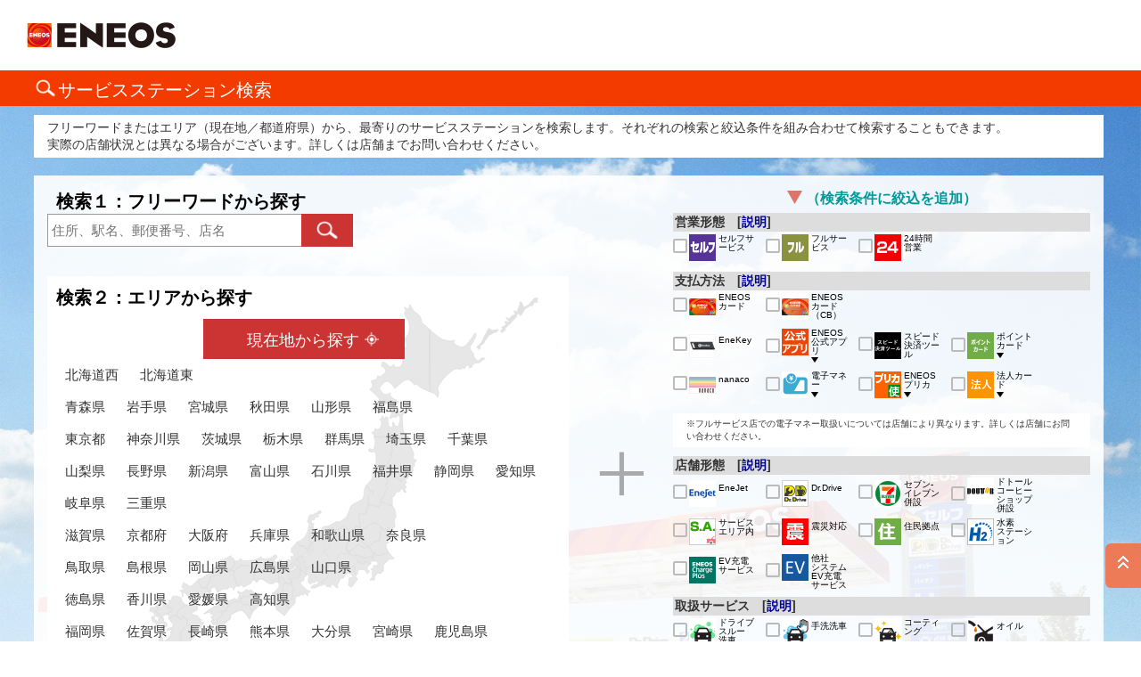

--- FILE ---
content_type: text/html; charset=UTF-8
request_url: https://eneos-ss.com/search/ss/pc/top.php
body_size: 45983
content:
<!DOCTYPE html>
<html lang="ja">
<head>
<meta charset="UTF-8">
<title>サービスステーション検索｜ＥＮＥＯＳ</title>

<meta name="viewport" content="width=device-width">
<meta name="format-detection" content="telephone=no">
<meta name="description" content="ＥＮＥＯＳのサービスステーション検索します。">
<meta property="og:type" content="article">
<meta property="og:title" content="サービスステーション検索｜ＥＮＥＯＳ">
<meta property="og:description" content="ＥＮＥＯＳのサービスステーション検索します。">
<meta property="og:url" content="">
<meta property="og:image" content="../../../eneos_common/images/og_image.png">
<meta property="og:site_name" content="ＥＮＥＯＳ">
<meta property="og:locale" content="ja_JP">

<!--original CSS-->
<link href="rwd_css/stylePC.css" rel="stylesheet">
<link href="rwd_css/styleSP.css" rel="stylesheet">
<!--/original CSS-->

<!--JXTG CSS-
<link href="../../../eneos_common/base.css" rel="stylesheet">
<link href="../../../eneos_common/layout_pc.css" rel="stylesheet">
<link href="../../../eneos_common/layout_sp.css" rel="stylesheet">
<link href="../../../eneos_common/parts_pc.css" rel="stylesheet">
<link href="../../../eneos_common/parts_sp.css" rel="stylesheet">
-/JXTG CSS-->

<!--ENEOS CSS-->
<link href="/eneos_common_24/css/base.css" rel="stylesheet">
<link href="/eneos_common_24/css/layout_pc.css" rel="stylesheet">
<link href="/eneos_common_24/css/layout_sp.css" rel="stylesheet">
<link href="/eneos_common_24/css/parts_pc.css" rel="stylesheet">
<link href="/eneos_common_24/css/parts_sp.css" rel="stylesheet">
<style type="text/css">
      @media only screen and (max-width: 767px) {
        .FooterBody {
            margin-top: 0px;
        }
      }
</style>
<!--/ENEOS CSS-->

<!--original JS-->
<script src="rwd_js/jQuery3.3.1-min.js"></script>
<script src="rwd_js/pageTop.js"></script>

<!--
<link rel="stylesheet" href="../../../eneos_common_footer/footer_css/common.css" />
-->

<!-- COLORBOX -->
<link rel="stylesheet" href="rwd_css/colorbox.css" />
<script src="rwd_js/jquery.colorbox-min.js"></script>
<!-- /COLORBOX -->
<script type="text/javascript">
	(function($){
		$(document).ready(function(){
			$(".iframe").colorbox({iframe:true, width:"80%", height:"100%"});
			$(".iframeDl").colorbox({iframe:true, width:"55%", height:"100%"});
			$(".inline").colorbox({inline:true, width:"50%"});
		});
	}(jQuery));
</script><!--Background Switcher, Accordion for Map-->
<script src="rwd_js/jquery.bgswitcher.js"></script>
<script>
jQuery(function($) {
	var mediaQuery = matchMedia('(max-width: 767px)');
	
	// ページが読み込まれた時に実行
	handle(mediaQuery);
	
	// ウィンドウサイズが変更されても実行されるように
	mediaQuery.addListener(handle);

	function handle(mq) {
		$('h2'+'.switch').off();
		$('h2'+'.switch2').off();
		$('.bg-slider').off();
	  if (mq.matches) {
		// ウィンドウサイズが767px以下のとき
		// 背景を非表示
		jQuery(function($) {
		$('.bg-slider').bgSwitcher({
			images: [''], // 切り替える背景画像を指定
			});
		});
		// 地図をアコーディオンに
		$(function () {

			 // 親メニュー処理
			$('h2'+'.switch').click(function() {
			// メニュー表示/非表示
				$(this).next('div'+'.hideContent').slideToggle(500);
				$(this).toggleClass('active');
			});

			 // 親メニュー処理
			$('h2'+'.switch2').click(function() {
			// メニュー表示/非表示
				$(this).next('div'+'.hideCont').slideToggle(500);
				$(this).toggleClass('active2');
			});	

		});
	  } else {
		// それ以外

		// 絞り込み条件のメニュー表示
		$('h2'+'.switch').next('div'+'.hideContent').slideDown();
		$('h2'+'.switch2').next('div'+'.hideCont').slideDown();
		// 背景写真を表示する
		jQuery(function($) {
		$('.bg-slider').bgSwitcher({
			images: ['rwd_images/bgImg1.jpg','rwd_images/bgImg2.jpg'], 
		});
	});
	  }
	}
});
</script>
<!--/Background Switcher, Accordion for Map-->
<!--/original JS-->
<script type="text/javascript">

  var _gaq = _gaq || [];
  _gaq.push(['_setAccount', 'UA-34396797-1']);
  _gaq.push(['_trackPageview']);

  (function() {
    var ga = document.createElement('script'); ga.type = 'text/javascript'; ga.async = true;
    ga.src = ('https:' == document.location.protocol ? 'https://ssl' : 'http://www') + '.google-analytics.com/ga.js';
    var s = document.getElementsByTagName('script')[0]; s.parentNode.insertBefore(ga, s);
  })();

</script>
</head>


<body>
<!-- Google Tag Manager -->
<noscript><iframe src="//www.googletagmanager.com/ns.html?id=GTM-W946RF" height="0" width="0" style="display:none;visibility:hidden"></iframe></noscript>
<script>(function(w,d,s,l,i){w[l]=w[l]||[];w[l].push({'gtm.start': new Date().getTime(),event:'gtm.js'});var f=d.getElementsByTagName(s)[0], j=d.createElement(s),dl=l!='dataLayer'?'&l='+l:'';j.async=true;j.src='//www.googletagmanager.com/gtm.js?id='+i+dl;f.parentNode.insertBefore(j,f);})(window,document,'script','dataLayer','GTM-W946RF');</script>
<!-- End Google Tag Manager -->
<!-- COLORBOX -->
<script>
	(function($){
		$(document).ready(function(){
			$('.boxGroup').off('click');
			$('.boxGroup').on('click', function(){
				var $this = $(this);
				var menuHead = $this.attr('data-menuHead');

				var checkedFlg = false;

				$('.' + menuHead).each(function(i, o){
					var tagName = $(o).prop('tagName');
				
					if ( tagName == 'INPUT' || tagName == 'input' ) {
						var tagType = $(o).prop('type');
						if ( tagType == 'checkbox' || tagType == 'CHECKBOX' ){
							if ( $(o).prop('checked') ) {
								checkedFlg = true;
								return true;
							}
						}
					}
				});

				$('#' + menuHead).prop("checked",checkedFlg);

			});
		});
	}(jQuery));
</script>
<!-- /COLORBOX -->

<!-- Joken Accordion -->
<script src="rwd_js/prottype.lite.js"></script>
<script src="rwd_js/moo.fx.js"></script>
<script src="rwd_js/moo.fx.pack.js"></script>
<script type="text/javascript">
function init(){
	var stretchers = document.getElementsByClassName('box');
	var toggles = document.getElementsByClassName('tab');
	var myAccordion = new fx.Accordion(
		toggles, stretchers, {opacity: false, height: true, duration: 200}
	);
	//hash functions
/*
	var found = false;
	toggles.each(function(span, i){
		var div = Element.find(span, 'nextSibling');
		if (window.location.href.indexOf(span.title) > 0) {
			myAccordion.showThisHideOpen(div);
			found = true;
		}
	});

	if (!found) myAccordion.showThisHideOpen(stretchers[0]);
*/
}
</script>
<!-- /Joken Accordion -->

<script type="text/javascript">
		function kenMap(f_code){
			document.form_option.action       = './kenmap.php';
			document.form_option.f_code.value = f_code;
			document.form_option.submit();
		}
		function keySearch(){
			var url	= 'mapsearch.php' + getOption();
			document.form_keyword.action = url;
			document.form_keyword.submit();
		}
		function getOption(){
			var retVal = "";
			var multipleFlag = false;
			
			for ( i = 0; i < document.form_option.elements.length; i++ ){
				if( document.form_option.elements[i].type == "checkbox" ||
					document.form_option.elements[i].type == "radio"    ||
					document.form_option.elements[i].type == "hidden"   ){
					if(document.form_option.elements[i].checked == true ||
					   document.form_option.elements[i].type == "hidden" ){
						if(multipleFlag){
							retVal = retVal + "&";
						}else{
							retVal = retVal + "?";
						}
						retVal += document.form_option.elements[i].name;
						retVal += "=";
						retVal += document.form_option.elements[i].value;
						
						multipleFlag = true;
					}
				}
			}
			return retVal;
		}
		function get_lonlat(){
			var success = function (position) {
				var mylat = position.coords.latitude;
				var mylon = position.coords.longitude;

				var url = 'listmap.php';
				var option = getOption();
				var tkn = '?';
				if ( option.length > 0 ) {
					tkn = '&';
				}
				url = url + option + tkn + 'MAP=LON' + mylon + 'LAT' + mylat +'&KEY=5&TYPE=5';
				location.href = url;
			}

			var error = function (error) {
				if(error.code == 1){
					  alert( error.message  + '\n' + '位置情報取得の許可を得られませんでした。' );
				}
				else if(error.code == 2){
					  alert( error.message  + '\n' + '位置情報の利用ができません。' );
				}
				else if(error.code == 3){
					  alert( error.message  + '\n' + 'タイムアウトが発生しました。' );
				}
			}
			var pos_options = {
				enableHighAccuracy: false	// 高精度を要求する
				,timeout: 10000				// タイムアウト(ミリ秒)
			};

			navigator.geolocation.getCurrentPosition(
					success
					,error
					,pos_options
			);

		}
</script>

<!-- HEADER -->
<header id="header" class="Header">
	<div id="headerBody" class="HeaderBody">
		<div class="header-identity">
			<h1 class="identity_logo"><a href="https://www.eneos.co.jp/">ＥＮＥＯＳ</a></h1>
		</div>
	</div>
</header>
<!-- /HEADER -->

<!--------- PAGE TOP --------->
<!-- うまく動作しない場合は隠してください -->
<div id="page-top" class="float_ref_top"><a href="#header">PAGE TOP</a></div>
<!---------- /PAGE TOP --------->
<!----- CONTENT ----->
<!--contentSS 赤ライン-->
<div class="topSS clearfix">
	<div class="contentMain">
		<div class="ssContent">
			<!-- タイトル -->
				<h1>サービスステーション検索</h1>
			<!-- /タイトル -->
		</div>
		<!--/ssContent-->
	</div>
	<!--/contantMain-->
</div>
<!--/contentSS-->




<!-- MAIN -->
<div class="bg-slider clearfix">
<div class="contentMain">
	<div class="ssContentNom">


		<div class="cautionTop">
			<p>
				フリーワードまたはエリア（現在地／都道府県）から、最寄りのサービスステーションを検索します。それぞれの検索と絞込条件を組み合わせて検索することもできます。<br>
				実際の店舗状況とは異なる場合がございます。詳しくは店舗までお問い合わせください。
			</p>
		</div>



<!-- メインの白枠 ここから -->
		<div class="bgWhite mT20 clearfix">


			<!-- PC左エリア ここから -->
			<div class="topLeft">

				<!-- 現在地から -->
				<div class="gpsButton vsp">
					<a href="javascript:get_lonlat();"><p>現在地から探す</p></a>
				</div>
				<!-- /現在地から -->
				<h2 class="topSearch" style="text-align:left;">検索１：フリーワードから探す</h2>
				<div class="clearfix mB10">
					<!-- キーワード入力欄 -->
					<div class="keyForm">
						<form name="form_keyword" method="POST" onSubmit="javascript:keySearch();">
							<input type="text" class="keyText" name="KEY" placeholder="住所、駅名、郵便番号、店名">
							<input type="submit" class="keyButton">
						</form>
					</div>
					<!-- /キーワード入力欄 -->
				</div>

				<!-- 都道府県から探す -->
				<div class="kenArea">
					<h2 class="topSearch mB10 switch tdfkLabel">検索２：エリアから探す</h2>
					<div class="hideContent">
						<div class="gpsButton mB30 vpc">
							<a href="javascript:get_lonlat();"><p>現在地から探す</p></a>
						</div>
						<ul>
							<li><a href="javascript:kenMap('01b');">北海道西</a></li>
							<li><a href="javascript:kenMap('01a');">北海道東</a></li>
						</ul>
						<ul>
							<li><a href="javascript:kenMap('02');">青森県</a></li>
							<li><a href="javascript:kenMap('03');">岩手県</a></li>
							<li><a href="javascript:kenMap('04');">宮城県</a></li>
							<li><a href="javascript:kenMap('05');">秋田県</a></li>
							<li><a href="javascript:kenMap('06');">山形県</a></li>
							<li><a href="javascript:kenMap('07');">福島県</a></li>
						</ul>
						<ul>
							<li><a href="javascript:kenMap('13');">東京都</a></li>
							<li><a href="javascript:kenMap('14');">神奈川県</a></li>
							<li><a href="javascript:kenMap('08');">茨城県</a></li>
							<li><a href="javascript:kenMap('09');">栃木県</a></li>
							<li><a href="javascript:kenMap('10');">群馬県</a></li>
							<li><a href="javascript:kenMap('11');">埼玉県</a></li>
							<li><a href="javascript:kenMap('12');">千葉県</a></li>
						</ul>
						<ul>
							<li><a href="javascript:kenMap('19');">山梨県</a></li>
							<li><a href="javascript:kenMap('20');">長野県</a></li>
							<li><a href="javascript:kenMap('15');">新潟県</a></li>
							<li><a href="javascript:kenMap('16');">富山県</a></li>
							<li><a href="javascript:kenMap('17');">石川県</a></li>
							<li><a href="javascript:kenMap('18');">福井県</a></li>
							<li><a href="javascript:kenMap('22');">静岡県</a></li>
							<li><a href="javascript:kenMap('23');">愛知県</a></li>
							<li><a href="javascript:kenMap('21');">岐阜県</a></li>
							<li><a href="javascript:kenMap('24');">三重県</a></li>
						</ul>
						<ul>
							<li><a href="javascript:kenMap('25');">滋賀県</a></li>
							<li><a href="javascript:kenMap('26');">京都府</a></li>
							<li><a href="javascript:kenMap('27');">大阪府</a></li>
							<li><a href="javascript:kenMap('28');">兵庫県</a></li>
							<li><a href="javascript:kenMap('30');">和歌山県</a></li>
							<li><a href="javascript:kenMap('29');">奈良県</a></li>
						</ul>
						<ul>
							<li><a href="javascript:kenMap('31');">鳥取県</a></li>
							<li><a href="javascript:kenMap('32');">島根県</a></li>
							<li><a href="javascript:kenMap('33');">岡山県</a></li>
							<li><a href="javascript:kenMap('34');">広島県</a></li>
							<li><a href="javascript:kenMap('35');">山口県</a></li>
						</ul>
						<ul>
							<li><a href="javascript:kenMap('36');">徳島県</a></li>
							<li><a href="javascript:kenMap('37');">香川県</a></li>
							<li><a href="javascript:kenMap('38');">愛媛県</a></li>
							<li><a href="javascript:kenMap('39');">高知県</a></li>
						</ul>
						<ul>
							<li><a href="javascript:kenMap('40');">福岡県</a></li>
							<li><a href="javascript:kenMap('41');">佐賀県</a></li>
							<li><a href="javascript:kenMap('42');">長崎県</a></li>
							<li><a href="javascript:kenMap('43');">熊本県</a></li>
							<li><a href="javascript:kenMap('44');">大分県</a></li>
							<li><a href="javascript:kenMap('45');">宮崎県</a></li>
							<li><a href="javascript:kenMap('46');">鹿児島県</a></li>
						</ul>
						<ul>
							<li><a href="javascript:kenMap('47');">沖縄県</a></li>
						</ul>
					</div>
				</div>
				<!-- /都道府県から探す -->

			</div>
			<!-- PC左エリア ここまで -->






			<!-- PC中央エリア＋ ここから -->
			<div class="topPlus"></div>
			<!-- PC中央エリア＋ ここまで -->



		<!-- 「検索条件」ここから -->
		<form method="POST" name="form_option">
		<!-- クリッカブルマップ検索用 -->
		<input name="f_code" type="hidden">
			<!-- PC右エリア ここから -->
			<div class="topJoken">
				<h2 class="topSearch2 switch2">（検索条件に絞込を追加）</h2>

				<!-- 「検索条件」ここから -->
				<div class="hideCont">
<!--注釈用-->
<style>
	.checkAreaRemark{
		font-size:10px;
		overflow-wrap: break-word;
		word-wrap: break-word;
		vertical-align:top;
	}
</style>


<!-- アコーディオン用ID START -->
					<div id="wrapper">
						<div id="content">
<!-- /アコーディオン用ID START -->

					<!-- 条件リスト ここから -->
							<div class="wrJoken">
									<p class="th_first">営業形態　[<a href="./help_icon.html#eigo_type" class="iframe">説明</a>]</p>
									<ul>
										<li><label><input type="checkbox" name="cb[]" value="2" ><span class="checkboxN"><a href="./help_icon.html#eigo_type"    class="iframe"><img src="./rwd_images/icon/30_i_self.png"                  alt="セルフ給油"                                                  border="0"></a><p>セルフサービス</p></span></label></li>
										<li><label><input type="checkbox" name="cb[]" value="9" ><span class="checkboxN"><a href="./help_icon.html#eigo_type"    class="iframe"><img src="./rwd_images/icon/30_i_full.png"                  alt="フルサービス"                                                border="0"></a><p>フルサービス</p></span></label></li>
										<li><label><input type="checkbox" name="cb[]" value="3" ><span class="checkboxN"><a href="./help_icon.html#eigo_type"    class="iframe"><img src="./rwd_images/icon/30_i_24.png"                    alt="24時間営業"                                                  border="0"></a><p>24時間営業</p></span></label></li>
									</ul>
<!--
									<p class="th_first">キャンペーン</p>
									<ul>
									</ul>
-->
					
									<p class="th_first">支払方法　[<a href="./help_icon.html#pay_hoho" class="iframe">説明</a>]</p>
									<ul>
										<li><label><input type="checkbox" name="cb[]" value="21" ><span class="checkboxN"><a href="./help_icon.html#pay_hoho"     class="iframe"><img src="./rwd_images/icon/30_i_enecard.png"               alt="ENEOSカード"                                                 border="0"></a><p>ENEOS<br>カード</p></span></label></li>
										<li><label><input type="checkbox" name="cb[]" value="62" ><span class="checkboxN"><a href="./help_icon.html#pay_hoho"     class="iframe"><img src="./rwd_images/icon/30_i_enecard_cb.png"            alt="ENEOSカード（CB）"                                           border="0"></a><p>ENEOS<br>カード（CB）</p></span></label></li>
									</ul>

	
									<ul>
										<li><label><input type="checkbox" name="cb[]" value="82" ><span class="checkboxN"><a href="./help_icon.html#pay_hoho1"    class="iframe"><img src="./rwd_images/icon/30_i_enekey.png"                alt="EneKey"                                                      border="0"></a><p>EneKey</p></span></label></li>
										<li class="tab" onclick="javascript:;"><label><input type="checkbox" name="" value="" id="shp_data_apli" disabled="disabled" ><span class="checkboxN"><img src="rwd_images/icon/30_i_apli.png" alt="ENEOS公式アプリ"><p class="iArrow">ENEOS公式アプリ</p></span></label></li>
										<li><label><input type="checkbox" name="cb[]" value="65" ><span class="checkboxN"><a href="./help_icon.html#pay_hoho1"    class="iframe"><img src="./rwd_images/icon/30_i_speedtool.png"             alt="スピード決済ツール"                                          border="0"></a><p>スピード決済ツール</p></span></label></li>
										<li class="tab" onclick="javascript:;"><label><input type="checkbox" name="" value="" id="shp_data_point" disabled="disabled" ><span class="checkboxN"><img src="rwd_images/icon/30_i_pointcard.png" alt="ポイントカード"><p class="iArrow">ポイントカード</p></span></label></li>
									</ul>
									
									<!-- アコーディオン1 中身ここから -->
									<!-- START .boxholder1 -->
									<div class="boxholder">

										<div class="box">
											<p class="tab-p">ENEOS公式アプリ<br/>
												<ul>
													<li><label><input type="checkbox" name="cb[]" value="95" class="boxGroup shp_data_apli" data-menuHead="shp_data_apli" ><span class="checkboxN"><a href="./help_icon.html#pay_hoho1"    class="iframe"><img src="./rwd_images/icon/30_i_apli_mobi_enekey.png"      alt="ENEOS公式アプリ＆モバイルEneKey"                             border="0"></a><p>ENEOS公式アプリ＆モバイルEneKey</p></span></label></li>
													<li><label><input type="checkbox" name="cb[]" value="96" class="boxGroup shp_data_apli" data-menuHead="shp_data_apli" ><span class="checkboxN"><a href="./help_icon.html#pay_hoho1"    class="iframe"><img src="./rwd_images/icon/30_i_apli_coupon.png"           alt="SSクーポン取扱店"                                            border="0"></a><p>SSクーポン取扱店</p></span></label></li>
												</ul>
											</p>
										</div>
										
										<div class="box">
											<p class="tab-p">ポイントカード<br />
												<ul>
													<li><label><input type="checkbox" name="cb[]" value="11" class="boxGroup shp_data_point" data-menuHead="shp_data_point" ><span class="checkboxN"><a href="./help_icon.html#pay_hoho2"    class="iframe"><img src="./rwd_images/icon/30_i_tpoint_get.png"            alt="Vポイントが貯まる"                                           border="0"></a><p>Vポイントが貯まる</p></span></label></li>
													<li><label><input type="checkbox" name="cb[]" value="37" class="boxGroup shp_data_point" data-menuHead="shp_data_point" ><span class="checkboxN"><a href="./help_icon.html#pay_hoho2"    class="iframe"><img src="./rwd_images/icon/30_i_tpoint_use.png"            alt="Vポイントで支払い可能"                                       border="0"></a><p>Vポイントで支払い可能</p></span></label></li>
													<br />
													<li><label><input type="checkbox" name="cb[]" value="91" class="boxGroup shp_data_point" data-menuHead="shp_data_point" ><span class="checkboxN"><a href="./help_icon.html#pay_hoho2"    class="iframe"><img src="./rwd_images/icon/30_i_rpoint_get.png"            alt="楽天ポイントが貯まる"                                        border="0"></a><p>楽天ポイントが貯まる</p></span></label></li>
													<li><label><input type="checkbox" name="cb[]" value="92" class="boxGroup shp_data_point" data-menuHead="shp_data_point" ><span class="checkboxN"><a href="./help_icon.html#pay_hoho2"    class="iframe"><img src="./rwd_images/icon/30_i_rpoint_use.png"            alt="楽天ポイントで支払い可能"                                    border="0"></a><p>楽天ポイントで支払い可能</p></span></label></li>
													<br />
													<li><label><input type="checkbox" name="cb[]" value="93" class="boxGroup shp_data_point" data-menuHead="shp_data_point" ><span class="checkboxN"><a href="./help_icon.html#pay_hoho2"    class="iframe"><img src="./rwd_images/icon/30_i_dpoint_get.png"            alt="dポイントが貯まる"                                           border="0"></a><p>dポイントが貯まる</p></span></label></li>
													<li><label><input type="checkbox" name="cb[]" value="94" class="boxGroup shp_data_point" data-menuHead="shp_data_point" ><span class="checkboxN"><a href="./help_icon.html#pay_hoho2"    class="iframe"><img src="./rwd_images/icon/30_i_dpoint_use.png"            alt="dポイントで支払い可能"                                       border="0"></a><p>dポイントで支払い可能</p></span></label></li>
												</ul>
											</p>



												<table>
													<tr>
														<td class="checkAreaRemark">
															※
														</td>
														<td class="checkAreaRemark">
															一部のSSでは、ガソリン・軽油・灯油以外の購入でポイントが貯まらない場合がございます。
														</td>
													</tr>
													<tr>
														<td class="checkAreaRemark">
															※
														</td>
														<td class="checkAreaRemark">
															一部のSSでは、バーコード型のポイントカードが読み込めません。
														</td>
													</tr>
													<tr>
														<td class="checkAreaRemark" colspan="2">
															各詳細はSSに直接ご確認お願い致します。
														</td>
													</tr>
												</table>



										</div>
					
									</div>
									<!-- /END .boxholder2 -->
									<!-- /アコーディオン2 中身ここまで -->



									<ul>
										<li><label><input type="checkbox" name="cb[]" value="63" ><span class="checkboxN"><a href="./help_icon.html#pay_hoho3"    class="iframe"><img src="./rwd_images/icon/30_i_nanaco.png"                alt="nanaco"                                                      border="0"></a><p>nanaco</p></span></label></li>
										<li class="tab" onclick="javascript:;"><label><input type="checkbox" name="" value="" id="shp_data_elemoney" disabled="disabled"     ><span class="checkboxN"><img src="rwd_images/icon/30_i_money.png"><p class="iArrow">電子マネー</p></span></label></li>
										<li class="tab" onclick="javascript:;"><label><input type="checkbox" name="" value="" id="shp_data_eneospreca" disabled="disabled" ><span class="checkboxN"><img src="rwd_images/icon/30_i_purika.png" alt="ENEOSプリカ"><p class="iArrow">ENEOS<br>プリカ</p></span></label></li>
										<li class="tab" onclick="javascript:;"><label><input type="checkbox" name="" value="" id="shp_data_corpcard" disabled="disabled"     ><span class="checkboxN"><img src="rwd_images/icon/30_i_houjin.png"><p class="iArrow">法人カード</p></span></label></li>
									</ul>

									<!-- アコーディオン3 中身ここから -->
									<!-- START .boxholder3 -->
									<div class="boxholder">

								
										<div class="box">
											<p class="tab-p">電子マネー<br />
												<ul>
													<li><label><input type="checkbox" name="cb[]" value="67" class="boxGroup shp_data_elemoney" data-menuHead="shp_data_elemoney" ><span class="checkboxN"><a href="./help_icon.html#pay_hoho3"    class="iframe"><img src="./rwd_images/icon/30_i_applepay.png"              alt="Apple Pay"                                                   border="0"></a><p>ApplePay</p></span></label></li>
													<li><label><input type="checkbox" name="cb[]" value="18" class="boxGroup shp_data_elemoney" data-menuHead="shp_data_elemoney" ><span class="checkboxN"><a href="./help_icon.html#pay_hoho3"    class="iframe"><img src="./rwd_images/icon/30_i_quick.png"                 alt="QUICPay取扱"                                                 border="0"></a><p>QUICPay</p></span></label></li>
													<li><label><input type="checkbox" name="cb[]" value="19" class="boxGroup shp_data_elemoney" data-menuHead="shp_data_elemoney" ><span class="checkboxN"><a href="./help_icon.html#pay_hoho3"    class="iframe"><img src="./rwd_images/icon/30_i_id.png"                    alt="iD取扱"                                                      border="0"></a><p>iD</p></span></label></li>
													<li><label><input type="checkbox" name="cb[]" value="68" class="boxGroup shp_data_elemoney" data-menuHead="shp_data_elemoney" ><span class="checkboxN"><a href="./help_icon.html#pay_hoho3"    class="iframe"><img src="./rwd_images/icon/30_i_edy.png"                   alt="楽天Edy"                                                     border="0"></a><p>楽天Edy</p></span></label></li>
													<li><label><input type="checkbox" name="cb[]" value="69" class="boxGroup shp_data_elemoney" data-menuHead="shp_data_elemoney" ><span class="checkboxN"><a href="./help_icon.html#pay_hoho3"    class="iframe"><img src="./rwd_images/icon/30_i_ic.png"                    alt="交通系電子マネー"                                            border="0"></a><p>交通系電子マネー</p></span></label></li>
												</ul>
											</p>
										</div>

										<div class="box">
											<p class="tab-p">ENEOSプリカ<br />
												<ul>
													<li><label><input type="checkbox" name="cb[]" value="17" class="boxGroup shp_data_eneospreca" data-menuHead="shp_data_eneospreca" ><span class="checkboxN"><a href="./help_icon.html#pay_hoho4"    class="iframe"><img src="./rwd_images/icon/30_i_purika_pink.png"           alt="ENEOSプリカ販売"                                             border="0"></a><p>ENEOSプリカ販売</p></span></label></li>
													<li><label><input type="checkbox" name="cb[]" value="15" class="boxGroup shp_data_eneospreca" data-menuHead="shp_data_eneospreca" ><span class="checkboxN"><a href="./help_icon.html#pay_hoho4"    class="iframe"><img src="./rwd_images/icon/30_i_purika.png"                alt="ENEOSプリカ・QUOカード"                                      border="0"></a><p>ENEOSプリカ・QUOカード</p></span></label></li>
												</ul>
											</p>
										</div>

										<div class="box">
											<p class="tab-p">法人カード<br />
												<ul>
													<li><label><input type="checkbox" name="cb[]" value="22" class="boxGroup shp_data_corpcard" data-menuHead="shp_data_corpcard" ><span class="checkboxN"><a href="./help_icon.html#pay_hoho5"    class="iframe"><img src="./rwd_images/icon/30_i_ene_biz.png"               alt="ENEOS BUSINESS"                                              border="0"></a><p>ENEOS BUSINESS</p></span></label></li>
													<li><label><input type="checkbox" name="cb[]" value="83" class="boxGroup shp_data_corpcard" data-menuHead="shp_data_corpcard" ><span class="checkboxN"><a href="./help_icon.html#pay_hoho5"    class="iframe"><img src="./rwd_images/icon/30_i_ene_biz2.png"              alt="ENEOS BUSINESS Ⅱ"                                           border="0"></a><p>ENEOS BUSINESS Ⅱ</p></span></label></li>
													<li><label><input type="checkbox" name="cb[]" value="23" class="boxGroup shp_data_corpcard" data-menuHead="shp_data_corpcard" ><span class="checkboxN"><a href="./help_icon.html#pay_hoho5"    class="iframe"><img src="./rwd_images/icon/30_i_ene_aso.png"               alt="ENEOS ASSOC"                                                 border="0"></a><p>ENEOS ASSOC</p></span></label></li>
													<li><label><input type="checkbox" name="cb[]" value="24" class="boxGroup shp_data_corpcard" data-menuHead="shp_data_corpcard" ><span class="checkboxN"><a href="./help_icon.html#pay_hoho5"    class="iframe"><img src="./rwd_images/icon/30_i_fcl.png"                   alt="ENEOS FC-Sカード"                                            border="0"></a><p>ENEOS FC-Sカード</p></span></label></li>
													<li><label><input type="checkbox" name="cb[]" value="30" class="boxGroup shp_data_corpcard" data-menuHead="shp_data_corpcard" ><span class="checkboxN"><a href="./help_icon.html#pay_hoho5"    class="iframe"><img src="./rwd_images/icon/30_i_fcl_card.png"              alt="ENEOS FC-Lカード"                                            border="0"></a><p>ENEOS FC-Lカード</p></span></label></li>
												</ul>
											</p>
										</div>
										<p class="cautionTop" style="font-size: 10px;">※フルサービス店での電子マネー取扱いについては店舗により異なります。詳しくは店舗にお問い合わせください。</p>
									</div>
									<!-- /END .boxholder3 -->
									<!-- /アコーディオン3 中身ここまで -->


					
									<p class="th_first">店舗形態　[<a href="./help_icon.html#shp_type" class="iframe">説明</a>]</p>
									<ul>
										<li><label><input type="checkbox" name="cb[]" value="51" ><span class="checkboxN"><a href="./help_icon.html#shp_type"     class="iframe"><img src="./rwd_images/icon/30_i_enejet.png"          alt="EneJet"                                                      border="0"></a><p>EneJet</p></span></label></li>
										<li><label><input type="checkbox" name="cb[]" value="1"  ><span class="checkboxN"><a href="./help_icon.html#shp_type"     class="iframe"><img src="./rwd_images/icon/30_i_dr.png"                    alt="Dr.Drive"                                                    border="0"></a><p>Dr.Drive</p></span></label></li>
										<li><label><input type="checkbox" name="cb[]" value="52" ><span class="checkboxN"><a href="./help_icon.html#shp_type"     class="iframe"><img src="./rwd_images/icon/30_i_711.png"                   alt="セブンイレブン併設"                                          border="0"></a><p>セブン-イレブン併設</p></span></label></li>
										<li><label><input type="checkbox" name="cb[]" value="53" ><span class="checkboxN"><a href="./help_icon.html#shp_type"     class="iframe"><img src="./rwd_images/icon/30_i_dotor.png"                 alt="ドトールコーヒーショップ併設"                                border="0"></a><p>ドトールコーヒーショップ併設</p></span></label></li>
									</ul>
									<ul>
										<li><label><input type="checkbox" name="cb[]" value="4"   ><span class="checkboxN"><a href="./help_icon.html#shp_type"     class="iframe"><img src="./rwd_images/icon/30_i_sa.png"                    alt="サービスエリア内"                                            border="0"></a><p>サービスエリア内</p></span></label></li>
										<li><label><input type="checkbox" name="cb[]" value="5"   ><span class="checkboxN"><a href="./help_icon.html#shp_type"     class="iframe"><img src="./rwd_images/icon/30_i_sinsai.png"                alt="震災対応"                                                    border="0"></a><p>震災対応</p></span></label></li>
										<li><label><input type="checkbox" name="cb[]" value="7"   ><span class="checkboxN"><a href="./help_icon.html#shp_type"     class="iframe"><img src="./rwd_images/icon/30_i_jyumin_kyoten.png"         alt="住民拠点"                                                    border="0"></a><p>住民拠点</p></span></label></li>
										<li><label><input type="checkbox" name="cb[]" value="26" ><span class="checkboxN"><a href="./help_icon.html#shp_type"     class="iframe"><img src="./rwd_images/icon/30_i_suiso.png"                 alt="水素ステーション"                                            border="0"></a><p>水素<br>ステーション</p></span></label></li>
									</ul>
									<ul>
										<li><label><input type="checkbox" name="cb[]" value="43" ><span class="checkboxN"><a href="./help_icon.html#shp_type"     class="iframe"><img src="./rwd_images/icon/30_i_ev_chargeplus.png"         alt="EV充電サービス"                                              border="0"></a><p>EV充電サービス</p></span></label></li>
										<li><label><input type="checkbox" name="cb[]" value="6"   ><span class="checkboxN"><a href="./help_icon.html#shp_type"     class="iframe"><img src="./rwd_images/icon/30_i_ev.png"                    alt="他社システムEV充電サービス"                                  border="0"></a><p>他社<br>システム<br>EV充電<br>サービス</p></span></label></li>
									</ul>


		
									<p class="th_first">取扱サービス　[<a href="./help_icon.html#srv_type" class="iframe">説明</a>]</p>
									<ul>
										<li><label><input type="checkbox" name="cb[]" value="72" ><span class="checkboxN"><a href="./help_icon.html#srv_type"     class="iframe"><img src="./rwd_images/icon/30_i_dl_autowash.png"           alt="ドライブスルー洗車"                                          border="0"></a><p>ドライブ<br>スルー<br>洗車</p></span></label></li>
										<li><label><input type="checkbox" name="cb[]" value="73" ><span class="checkboxN"><a href="./help_icon.html#srv_type"     class="iframe"><img src="./rwd_images/icon/30_i_dl_wash.png"               alt="手洗洗車"                                                    border="0"></a><p>手洗洗車</p></span></label></li>
										<li><label><input type="checkbox" name="cb[]" value="79" ><span class="checkboxN"><a href="./help_icon.html#srv_type"     class="iframe"><img src="./rwd_images/icon/30_i_dl_carcoting.png"          alt="コーティング"                                                border="0"></a><p>コーティング</p></span></label></li>
										<li><label><input type="checkbox" name="cb[]" value="80" ><span class="checkboxN"><a href="./help_icon.html#srv_type"     class="iframe"><img src="./rwd_images/icon/30_i_dl_oil.png"                alt="オイル"                                                      border="0"></a><p>オイル</p></span></label></li>
									</ul>
									<ul>
										<li><label><input type="checkbox" name="cb[]" value="75" ><span class="checkboxN"><a href="./help_icon.html#srv_type"     class="iframe"><img src="./rwd_images/icon/30_i_dl_tire.png"               alt="タイヤ"                                                      border="0"></a><p>タイヤ</p></span></label></li>
										<li><label><input type="checkbox" name="cb[]" value="77" ><span class="checkboxN"><a href="./help_icon.html#srv_type"     class="iframe"><img src="./rwd_images/icon/30_i_dl_syaken.png"             alt="車検"                                                        border="0"></a><p>車検</p></span></label></li>
										<li><label><input type="checkbox" name="cb[]" value="78" ><span class="checkboxN"><a href="./help_icon.html#srv_type"     class="iframe"><img src="./rwd_images/icon/30_i_dl_repea.png"              alt="リペア"                                                      border="0"></a><p>リペア</p></span></label></li>
										<li><label><input type="checkbox" name="cb[]" value="81" ><span class="checkboxN"><a href="./help_icon.html#srv_type"     class="iframe"><img src="./rwd_images/icon/30_i_dl_battery.png"            alt="バッテリー"                                                  border="0"></a><p>バッテリー</p></span></label></li>
									</ul>
									<ul>
										
										<li><label><input type="checkbox" name="cb[]" value="36" ><span class="checkboxN"><a href="./help_icon.html#srv_type"     class="iframe"><img src="./rwd_images/icon/30_i_touyu.png"                 alt="配達灯油"                                                    border="0"></a><p>配達灯油</p></span></label></li>
										<li><label><input type="checkbox" name="cb[]" value="31" ><span class="checkboxN"><a href="./help_icon.html#srv_type"     class="iframe"><img src="./rwd_images/icon/30_i_denki.png"                 alt="ENEOSでんき代理店"                                           border="0"></a><p>ENEOSでんき<br>代理店</p></span></label></li>
										<li><label><input type="checkbox" name="cb[]" value="84" ><span class="checkboxN"><a href="./help_icon.html#srv_type"     class="iframe"><img src="./rwd_images/icon/30_i_gas.png"                   alt="ENEOS都市ガス代理店"                                         border="0"></a><p>ENEOS都市ガス<br>代理店</p></span></label></li>
										<li><label><input type="checkbox" name="cb[]" value="87" ><span class="checkboxN"><a href="./help_icon.html#srv_type"     class="iframe"><img src="./rwd_images/icon/30_i_free_slope.png"            alt="スロープ"                                                    border="0"></a><p>スロープ</p></span></label></li>
									</ul>
									<ul>
										<li><label><input type="checkbox" name="cb[]" value="88" ><span class="checkboxN"><a href="./help_icon.html#srv_type"     class="iframe"><img src="./rwd_images/icon/30_i_free_wc.png"               alt="バリアレストイレ"                                            border="0"></a><p>バリアレストイレ</p></span></label></li>

										<li><label><input type="checkbox" name="cb[]" value="89" ><span class="checkboxN"><a href="./help_icon.html#srv_type"     class="iframe"><img src="./rwd_images/icon/30_i_laundry.png"               alt="ENEOSランドリー"                                             border="0"></a><p>ENEOSランドリー</p></span></label></li>
										
										<li><label><input type="checkbox" name="cb[]" value="42" ><span class="checkboxN"><a href="./help_icon.html#srv_type"     class="iframe"><img src="./rwd_images/icon/30_i_car_lease.png"             alt="ENEOSカーリース"                                             border="0"></a><p>ENEOS<br>カーリース</p></span></label></li>
									</ul>


<!--
					
									<p class="th_first">アルバイト募集</p>
									<ul>
										<li><input type="checkbox" name="cb[]" value="74" ></span></li>
									</ul>

									<p class="th_first">2018年9月時点でのブランド　[<a href="./help_icon.html#brand" class="iframe">説明</a>]</p>
									<ul>
										<li><label><input type="checkbox" name="cb[]" value="54" ><span class="checkboxN"><a href="./help_icon.html#brand"        class="iframe"><img src="./rwd_images/icon/30_i_logo_eneos.png"            alt="ENEOS"                                                       border="0"></a><p>ENEOS</p></span></label></li>
										<li class="emg"><label><input type="checkbox" name="cb[]" value="55" ><span class="checkboxN"><a href="./help_icon.html#brand"        class="iframe"><img src="./rwd_images/icon/30_i_logo_esso.png" alt="ESSO"><img src="images/icon/30_i_logo_mobil.png"alt="Moblie" ><img src="images/icon/30_i_logo_general.png"alt="General" ></a><p>エッソ／モービル<br>ゼネラル</p></span></label></li>
									</ul>
-->
								</div>
					<!-- 条件リスト ここまで -->
					
<!-- アコーディオン用ID END -->
							</div>
						</div>
<!-- /アコーディオン用ID END -->
					
<!-- アコーディオン用JS -->
					<script type="text/javascript">
					Element.cleanWhitespace('content');
					init();
					</script>
<!-- /アコーディオン用JS  -->
				



				</div>
				<!-- /「検索条件」ここまで -->

			</div>
			<!-- PC右エリア ここまで -->
			</form>
		</div>
<!-- メインの白枠 ここまで -->
	
	
	

<!-- フッター上リンク -->
		<div class="mT60"></div>
		<ul class="fMenu">
			<li><a href="./help_icon.html" target="_blank" class="blankG">アイコンの説明</a></li>
		</ul>
<!-- /フッター上リンク -->
		<br>

	</div>
	<!--/ssContentNom-->
</div>
<!--/contantMain-->
</div>
<!-- /MAIN -->
<!----- /CONTENT ----->



<!-- FOOTER -->
<footer id="footer" class="Footer">
	<div id="footerBody" class="FooterBody">
		<div class="footer-group">
			<dl class="footer-group_list">
				<div class="footer-group_top"><span>ＥＮＥＯＳグループ</span></div>
			</dl>
		</div>
		<div class="footer-copyright">
			<small class="footer-copyright_label">Copyright&copy; ENEOS Corporation All Rights Reserved.</small>
		</div>
	</div>
	<!-- /.FooterBody -->
</footer>
<!-- /.Footer -->

<!-- Google Code for SS&#26908;&#32034; Conversion Page -->
<script type="text/javascript">
/* <![CDATA[ */
var google_conversion_id = 989499872;
var google_conversion_language = "ja";
var google_conversion_format = "2";
var google_conversion_color = "ffffff";
var google_conversion_label = "K9oqCLj5swUQ4KPq1wM";
var google_conversion_value = 0;
/* ]]> */
</script>
<script type="text/javascript" src="//www.googleadservices.com/pagead/conversion.js">
</script>
<noscript>
<div style="display:inline;">
<img height="1" width="1" style="border-style:none;" alt="" src="//www.googleadservices.com/pagead/conversion/989499872/?value=0&amp;label=K9oqCLj5swUQ4KPq1wM&amp;guid=ON&amp;script=0"/>
</div>
</noscript>
<!-- Yahoo Code for SS&#26908;&#32034; Conversion Page -->
<script type="text/javascript">
/* <![CDATA[ */
var yahoo_conversion_id = 1000061001;
var yahoo_conversion_label = "1YqfCNvziQUQvfW_2AM";
var yahoo_conversion_value = 0;
/* ]]> */
</script>
<script type="text/javascript" src="https://i.yimg.jp/images/listing/tool/cv/conversion.js">
</script>
<noscript>
<div style="display:inline;">
<img height="1" width="1" style="border-style:none;" alt="" src="https://b91.yahoo.co.jp/pagead/conversion/1000061001/?value=0&amp;label=1YqfCNvziQUQvfW_2AM&amp;guid=ON&amp;script=0&amp;disvt=true"/>
</div>
</noscript>
<!-- Google Code for SS&#26908;&#32034; Conversion Page -->
<script type="text/javascript">
/* <![CDATA[ */
var google_conversion_id = 1034955694;
var google_conversion_language = "ja";
var google_conversion_format = "2";
var google_conversion_color = "ffffff";
var google_conversion_label = "31_8CJLHpwcQrtfA7QM";
var google_conversion_value = 0;
/* ]]> */
</script>
<script type="text/javascript" src="//www.googleadservices.com/pagead/conversion.js">
</script>
<noscript>
<div style="display:inline;">
<img height="1" width="1" style="border-style:none;" alt="" src="//www.googleadservices.com/pagead/conversion/1034955694/?value=0&amp;label=31_8CJLHpwcQrtfA7QM&amp;guid=ON&amp;script=0"/>
</div>
</noscript>


<script type="text/javascript">
  (function () {
    var tagjs = document.createElement("script");
    var s = document.getElementsByTagName("script")[0];
    tagjs.async = true;
    tagjs.src = "//s.yjtag.jp/tag.js#site=mcbdoBC";
    s.parentNode.insertBefore(tagjs, s);
  }());
</script>
<noscript>
  <iframe src="//b.yjtag.jp/iframe?c=mcbdoBC" width="1" height="1" frameborder="0" scrolling="no" marginheight="0" marginwidth="0"></iframe>
</noscript>

<!-- Yahoo Tag Manager -->
<script type="text/javascript">
(function () {
var tagjs = document.createElement("script");
var s = document.getElementsByTagName("script")[0];
tagjs.async = true;
tagjs.src = "//s.yjtag.jp/tag.js#site=KPyYnVq,mcbdoBC";
s.parentNode.insertBefore(tagjs, s);
}());
</script>
<noscript>
<iframe src="//b.yjtag.jp/iframe?c=KPyYnVq,mcbdoBC" width="1" height="1" frameborder="0" scrolling="no" marginheight="0" marginwidth="0"></iframe>
</noscript>
<!-- End Yahoo Tag Manager -->
</body>
</html>



--- FILE ---
content_type: text/css
request_url: https://eneos-ss.com/eneos_common_24/css/base.css
body_size: 11136
content:
@charset "utf-8";

/* ======================================================
 * base.css
 * ------------------------------------------------------
 * @media only screen and (max-width: 767px)
 * - Web Fonts 
 * - Reset
 * - Basic
 * - General Purpose
 * Media Queries
====================================================== */

/* ------------------------------------------------------
 * Reset
------------------------------------------------------ */
/* 
html5doctor.com Reset Stylesheet
v1.6.1
Last Updated: 2010-09-17
Author: Richard Clark - http://richclarkdesign.com 
Twitter: @rich_clark
*/
html,body,div,span,object,iframe,h1,h2,h3,h4,h5,h6,p,blockquote,pre,abbr,address,cite,code,del,dfn,em,img,ins,kbd,q,samp,small,strong,sub,sup,var,b,i,dl,dt,dd,ol,ul,li,fieldset,form,label,legend,table,caption,tbody,tfoot,thead,tr,th,td,article,aside,canvas,details,figcaption,figure,footer,header,hgroup,menu,nav,section,summary,time,mark,audio,video{margin:0;padding:0;border:0;outline:0;font-size:100%;vertical-align:baseline;background:transparent;}
body{line-height:1;}
article,aside,details,figcaption,figure,footer,header,hgroup,menu,nav,section{display:block;}
nav ul{list-style:none;}
blockquote,q{quotes:none;}
blockquote:before,blockquote::after,q:before,q::after{content:'';content:none;}
a{margin:0;padding:0;font-size:100%;vertical-align:baseline;background:transparent;}
ins{background-color:#ff9;color:#000;text-decoration:none;}
mark{background-color:#ff9;color:#000;font-style:italic;font-weight:bold;}
del{text-decoration: line-through;}
abbr[title],dfn[title]{border-bottom:1px dotted;cursor:help;}
table{border-collapse:collapse;border-spacing:0;}
hr{display:block;height:1px;border:0;border-top:1px solid #cccccc;margin:1em 0;padding:0;}
input,select{vertical-align:middle;}

/* ----- Custom ----- */
main{display:block;margin:0;padding:0;border:0;outline:0;font-size:100%;vertical-align:baseline;background:transparent;}
h1,h2,h3,h4,h5,h6,small{font-weight:normal;}
ul,ol{list-style:none;}
strong{font-weight:bold;}
i{font-style:normal;}
em,address{font-style:normal;}
hr,legend{display:none;}
time{display:block;}
sub,sup{position:relative;font-size:12px;font-size:1.2rem;line-height:1;}
sup{top:-.5em;}
sub{bottom:-.25em;}
img{max-width:100%;height:auto;vertical-align:top;}

/* ------------------------------------------------------
 * Basic
------------------------------------------------------ */
html {
	font-size: 62.5%;
	-ms-text-size-adjust: 100%;
	-webkit-text-size-adjust: 100%;
}
body {
	color: #333;
	font: 1.6rem/1.6 "メイリオ", Meiryo, "ヒラギノ角ゴ Pro W3", "Hiragino Kaku Gothic Pro", Osaka, "ＭＳ Ｐゴシック", "MS PGothic", sans-serif;
	word-wrap : break-word;
}
body *,
body *::before,
body *::after  {
	-webkit-box-sizing: border-box;
	-moz-box-sizing: border-box;
	box-sizing: border-box;
}

/* ----- Link ----- */
a:link    {color:#333;text-decoration:none;}
a:visited {color:#333;text-decoration:none;}
a:hover   {color:#333;text-decoration:none;}
a:active  {color:#333;text-decoration:none;}
a:focus,*:focus {outline:none;}

/* ----- Form ----- */
input,
select,
textarea,
button {
	font: 1.6rem/1.6 "メイリオ", Meiryo, "ヒラギノ角ゴ Pro W3", "Hiragino Kaku Gothic Pro", Osaka, "ＭＳ Ｐゴシック", "MS PGothic", sans-serif;
}

/* ------------------------------------------------------
 * General Purpose
------------------------------------------------------ */
/* ----- Width ----- */
.gp-w-auto{width:auto!important;}.gp-w-001per{width:1%!important;}.gp-w-002per{width:2%!important;}.gp-w-003per{width:3%!important;}.gp-w-004per{width:4%!important;}.gp-w-005per{width:5%!important;}.gp-w-006per{width:6%!important;}.gp-w-007per{width:7%!important;}.gp-w-008per{width:8%!important;}.gp-w-009per{width:9%!important;}.gp-w-010per{width:10%!important;}.gp-w-011per{width:11%!important;}.gp-w-012per{width:12%!important;}.gp-w-013per{width:13%!important;}.gp-w-014per{width:14%!important;}.gp-w-015per{width:15%!important;}.gp-w-016per{width:16%!important;}.gp-w-017per{width:17%!important;}.gp-w-018per{width:18%!important;}.gp-w-019per{width:19%!important;}.gp-w-020per{width:20%!important;}.gp-w-021per{width:21%!important;}.gp-w-022per{width:22%!important;}.gp-w-023per{width:23%!important;}.gp-w-024per{width:24%!important;}.gp-w-025per{width:25%!important;}.gp-w-026per{width:26%!important;}.gp-w-027per{width:27%!important;}.gp-w-028per{width:28%!important;}.gp-w-029per{width:29%!important;}.gp-w-030per{width:30%!important;}.gp-w-031per{width:31%!important;}.gp-w-032per{width:32%!important;}.gp-w-033per{width:33%!important;}.gp-w-034per{width:34%!important;}.gp-w-035per{width:35%!important;}.gp-w-036per{width:36%!important;}.gp-w-037per{width:37%!important;}.gp-w-038per{width:38%!important;}.gp-w-039per{width:39%!important;}.gp-w-040per{width:40%!important;}.gp-w-041per{width:41%!important;}.gp-w-042per{width:42%!important;}.gp-w-043per{width:43%!important;}.gp-w-044per{width:44%!important;}.gp-w-045per{width:45%!important;}.gp-w-046per{width:46%!important;}.gp-w-047per{width:47%!important;}.gp-w-048per{width:48%!important;}.gp-w-049per{width:49%!important;}.gp-w-050per{width:50%!important;}.gp-w-051per{width:51%!important;}.gp-w-052per{width:52%!important;}.gp-w-053per{width:53%!important;}.gp-w-054per{width:54%!important;}.gp-w-055per{width:55%!important;}.gp-w-056per{width:56%!important;}.gp-w-057per{width:57%!important;}.gp-w-058per{width:58%!important;}.gp-w-059per{width:59%!important;}.gp-w-060per{width:60%!important;}.gp-w-061per{width:61%!important;}.gp-w-062per{width:62%!important;}.gp-w-063per{width:63%!important;}.gp-w-064per{width:64%!important;}.gp-w-065per{width:65%!important;}.gp-w-066per{width:66%!important;}.gp-w-067per{width:67%!important;}.gp-w-068per{width:68%!important;}.gp-w-069per{width:69%!important;}.gp-w-070per{width:70%!important;}.gp-w-071per{width:71%!important;}.gp-w-072per{width:72%!important;}.gp-w-073per{width:73%!important;}.gp-w-074per{width:74%!important;}.gp-w-075per{width:75%!important;}.gp-w-076per{width:76%!important;}.gp-w-077per{width:77%!important;}.gp-w-078per{width:78%!important;}.gp-w-079per{width:79%!important;}.gp-w-080per{width:80%!important;}.gp-w-081per{width:81%!important;}.gp-w-082per{width:82%!important;}.gp-w-083per{width:83%!important;}.gp-w-084per{width:84%!important;}.gp-w-085per{width:85%!important;}.gp-w-086per{width:86%!important;}.gp-w-087per{width:87%!important;}.gp-w-088per{width:88%!important;}.gp-w-089per{width:89%!important;}.gp-w-090per{width:90%!important;}.gp-w-091per{width:91%!important;}.gp-w-092per{width:92%!important;}.gp-w-093per{width:93%!important;}.gp-w-094per{width:94%!important;}.gp-w-095per{width:95%!important;}.gp-w-096per{width:96%!important;}.gp-w-097per{width:97%!important;}.gp-w-098per{width:98%!important;}.gp-w-099per{width:99%!important;}.gp-w-100per{width:100%!important;}

/* ----- Align ----- */
.gp-al-center{text-align:center!important;}
.gp-al-right{text-align:right!important;}
.gp-al-left{text-align:left!important;}
.gp-al-top{vertical-align:top!important;}
.gp-al-middle{vertical-align:middle!important;}
.gp-al-bottom{vertical-align:bottom!important;}
.gp-jc-center{justify-content: center;}
.gp-jc-end{justify-content: flex-end;}
.gp-jc-start{justify-content: flex-start;}

/* ----- Border ----- */
.gp-bd-none{border:none!important;}
.gp-bd-t-none{border-top:none!important;}
.gp-bd-r-none{border-right:none!important;}
.gp-bd-b-none{border-bottom:none!important;}
.gp-bd-l-none{border-left:none!important;}

/* ----- Font ----- */
.f-bold{font-weight:bold!important;}
.f-consumer-color{color:#fe6230!important;}
.f-business-color{color:#4c5e8e!important;}
.f-company-color{color:#01a6a2!important;}
.f-highlight{color:#e51e05!important;}
.f-highlight-v2{color:#00ada9!important;}
.f-italic{font-style:italic!important;}
.f-underline{text-decoration:underline!important;}
.f-strike{text-decoration:line-through!important;}
.f-normal-weight{font-weight:normal!important;}
.f-normal-style{font-style:normal!important;}
.f-small{font-size:1.4rem!important;}

/* ======================================================
 * Media Queries
====================================================== */
@media print, screen and (min-width: 768px) {
	
	
	/* ------------------------------------------------------
	 * Basic
	------------------------------------------------------ */
	.heading-lv1 sup{top:-1.0em;font-size:2.0rem;}
	.heading-lv1 .heading_subtitle sup{top:-0.75em;font-size:1.3rem;}
	.heading-lv2 sup{top:-1.0em;font-size:1.8rem;}
	.heading-lv3 sup{top:-0.8em;font-size:1.6rem;}
	.heading-lv4 sup{top:-0.6em;font-size:1.4rem;}
	.heading-lv5 sup{top:-0.4em;font-size:1.2rem;}
	.heading-lv1 sub{bottom:0;font-size:2.0rem;}
	.heading-lv1 .heading_subtitle sub{bottom:0;font-size:1.3rem;}
	.heading-lv2 sub{bottom:0;font-size:1.8rem;}
	.heading-lv3 sub{bottom:0;font-size:1.6rem;}
	.heading-lv4 sub{bottom:0;font-size:1.4rem;}
	.heading-lv5 sub{bottom:0;font-size:1.2rem;}
	
	/* ----- Link ----- */
	/* tel */
	a[href^="tel:"] {
		color: #333;
		text-decoration: none;
		pointer-events: none;
		cursor: default;
	}
	a img {
		transition-property: opacity;
		transition-duration: .2s;
	}
	a:hover img {
		opacity: .8;
	}


	/* ------------------------------------------------------
	 * General Purpose
	------------------------------------------------------ */
	/* ----- Device ----- */
	.pc-hidden {
		display: none !important;
	}
	
	/* ----- margin ----- */
	.gp-mt-0{margin-top:0!important;}
	.gp-mt-1em{margin-top:1em!important;}
	.gp-mt-SS{margin-top:10px!important;}
	.gp-mt-S{margin-top:20px!important;}
	.gp-mt-M{margin-top:30px!important;}
	.gp-mt-L{margin-top:40px!important;}
	.gp-mt-LL{margin-top:50px!important;}
	
}

@media only screen and (max-width: 767px) {
	/* ------------------------------------------------------
	 * Basic
	------------------------------------------------------ */
	body {
		font-size: 1.3rem;		
	}
	input,
	select,
	textarea,
	button {
		font-size: 1.3rem;
	}
	.f-small{font-size:1.2rem!important;}
	sub, sup{font-size: 1.1rem;}
	.heading-lv1 sup{top:-0.8em;}
	.heading-lv1 .heading_subtitle sup{top:-0.25em;}
	.heading-lv2 sup{top:-0.7em;}
	.heading-lv3 sup{top:-0.6em;}
	.heading-lv4 sup{top:-0.5em;}
	.heading-lv5 sup{top:-0.4em;}
	
	/* ----- Link ----- */
	/* tel */
	a[href^="tel:"] {
		color: #369;
		text-decoration: underline;
	}
	
	/* ------------------------------------------------------
	 * General Purpose
	------------------------------------------------------ */
	/* ----- Device ----- */
	.sp-hidden {
		display: none !important;
	}
	
	/* ----- margin ----- */
	.gp-mt-0{margin-top:0!important;}
	.gp-mt-1em{margin-top:1em!important;}
	.gp-mt-SS{margin-top:5px!important;}
	.gp-mt-S{margin-top:10px!important;}
	.gp-mt-M{margin-top:20px!important;}
	.gp-mt-L{margin-top:30px!important;}
	.gp-mt-LL{margin-top:40px!important;}
	
}

--- FILE ---
content_type: application/javascript
request_url: https://eneos-ss.com/search/ss/pc/rwd_js/moo.fx.js
body_size: 3392
content:
// JavaScript Document
/*
moo.fx, simple effects library built with prototype.js (http://prototype.conio.net).
by Valerio Proietti (http://mad4milk.net) MIT-style LICENSE.
for more info (http://moofx.mad4milk.net).
Friday, February 24, 2006
v 1.2.2
*/

var fx = new Object();
//base
fx.Base = function(){};
fx.Base.prototype = {
	setOptions: function(options) {
	this.options = {
		duration: 500,
		onComplete: '',
		transition: fx.sinoidal
	}
	Object.extend(this.options, options || {});
	},

	go: function() {
		this.startTime = (new Date).getTime();
		this.timer = setInterval (this.step.bind(this), 13);
	},

	step: function() {
		var time  = (new Date).getTime();
		if (time >= this.options.duration+this.startTime) {
			this.now = this.to;
			clearInterval (this.timer);
			this.timer = null;
			if (this.options.onComplete) setTimeout(this.options.onComplete.bind(this), 10);
		}
		else {
			var Tpos = (time - this.startTime) / (this.options.duration);
			this.now = this.options.transition(Tpos) * (this.to-this.from) + this.from;
		}
		this.increase();
	},

	custom: function(from, to) {
		if (this.timer != null) return;
		this.from = from;
		this.to = to;
		this.go();
	},

	hide: function() {
		this.now = 0;
		this.increase();
	},

	clearTimer: function() {
		clearInterval(this.timer);
		this.timer = null;
	}
}

//stretchers
fx.Layout = Class.create();
fx.Layout.prototype = Object.extend(new fx.Base(), {
	initialize: function(el, options) {
		this.el = $(el);
		this.el.style.overflow = "hidden";
		this.el.iniWidth = this.el.offsetWidth;
		this.el.iniHeight = this.el.offsetHeight;
		this.setOptions(options);
	}
});

fx.Height = Class.create();
Object.extend(Object.extend(fx.Height.prototype, fx.Layout.prototype), {	
	increase: function() {
		this.el.style.height = this.now + "px";
	},

	toggle: function() {
		if (this.el.offsetHeight > 0) this.custom(this.el.offsetHeight, 0);
		else this.custom(0, this.el.scrollHeight);
	}
});

fx.Width = Class.create();
Object.extend(Object.extend(fx.Width.prototype, fx.Layout.prototype), {	
	increase: function() {
		this.el.style.width = this.now + "px";
	},

	toggle: function(){
		if (this.el.offsetWidth > 0) this.custom(this.el.offsetWidth, 0);
		else this.custom(0, this.el.iniWidth);
	}
});

//fader
fx.Opacity = Class.create();
fx.Opacity.prototype = Object.extend(new fx.Base(), {
	initialize: function(el, options) {
		this.el = $(el);
		this.now = 1;
		this.increase();
		this.setOptions(options);
	},

	increase: function() {
		if (this.now == 1 && (/Firefox/.test(navigator.userAgent))) this.now = 0.9999;
		this.setOpacity(this.now);
	},
	
	setOpacity: function(opacity) {
		if (opacity == 0) this.el.style.visibility = "hidden";
		else this.el.style.visibility = "visible";
		if (window.ActiveXObject) this.el.style.filter = "alpha(opacity=" + opacity*100 + ")";
		this.el.style.opacity = opacity;
	},

	toggle: function() {
		if (this.now > 0) this.custom(1, 0);
		else this.custom(0, 1);
	}
});

//transitions
fx.sinoidal = function(pos){
	return ((-Math.cos(pos*Math.PI)/2) + 0.5);
	//this transition is from script.aculo.us
}
fx.linear = function(pos){
	return pos;
}
fx.cubic = function(pos){
	return Math.pow(pos, 3);
}
fx.circ = function(pos){
	return Math.sqrt(pos);
}